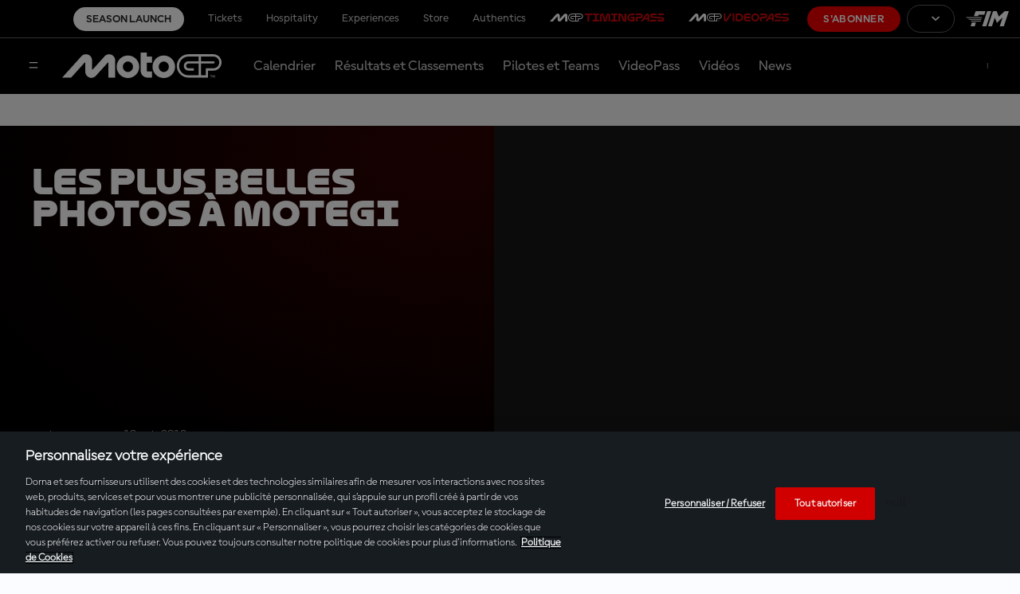

--- FILE ---
content_type: application/javascript
request_url: https://translations.gplat-prod.pulselive.com/motogp/fr.js
body_size: 28764
content:
if (!PULSE) { var PULSE = {}; }
PULSE.I18N =
{"language":"fr","accountId":2,"translations":{"label.contactform.send":"Envoyer","label.concurrencyWall.message":"Pour continuer à profiter du VideoPass MotoGP™ sur cet appareil, ~veuillez arrêter la lecture sur tout autre appareil actuellement~ utilisé depuis un emplacement différent (adresse IP).","label.entryList.tableHeader.bike":"Moto","label.filters.allCategories":"Toutes les catégories","label.calendar.grandPrixToggle":"Grands Prix","label.results.table.fastestLap":"Tour le plus rapide","label.MotoGP.VideoPass.timmingpass.sections":"Fonctions du MotoGP™ TimingPass","label.entryList.key.wildcard":"Wildcard","label.news.ridermarket":"Marché des pilotes","label.timings.analysis":"Les chronos en direct et plus de données !","label.concurrencyWall.ip":"VOTRE IP ACTUELLE: ${ipAddress}","label.2025.season":"Saison 2025","label.catalanGP":"Les plus belles courses du GP de Catalogne","label.schedule.fullBroadcastInfo":"Informations diffuseurs","label.marquez.2025.world.champion":"Marc Márquez : son come-back historique","label.calendar.event.upnext":"Up Next","label.malaysianGP.BestRaces":"Les meilleures courses du GP de Malaisie","label.stats.position-second-short":"2nd Position","label.circuitRecords.allTimeLapRecord":"Meilleur tour en course -","label.subtitle.landingtimingpass":"L’outil parfait pour améliorer votre expérience MotoGP™","label.header.landinggaming.mgpdays.subtittle":"Du 10 au 14 juillet","label.search.noresultsfound":"Aucun résultat trouvé","label.teams.title.Official":"Officiel","label.frenchGP":"Les plus belles courses du GP de France","label.contactform.loyalty":"Loyalty","label.profile.noPerformanceData":"No performance data available","label.stats.grand_prix_victories":"Victoires en GP","label.circuitSpecs":"Spécificités du circuit","label.stats.tab.career":"Career","label.results.table.gapFirst":"Écart premier / précédent","label.sponsor.title-sponsor":"Sponsor titre","label.results.table.previousGap":"Écart précédent","label.contactform.message-title":"Message","label.results.filter-year":"Année","label.tag.full-session":"Séance","error.sso.subtitle":"Please close the window or tab you are currently using and access motogp.com again in a new window or tab. Should that not solve the problem, please try using an incognito window next time.","label.speed":"km/h","label.entryList.noContent":"Entry list will be displayed some days before the GP starts","label.raceVideos":"Vidéos de courses","label.Get.up.to.5off.merch":"Jusqu\u0027à 50% de REMISE sur merchandising!","label.weather.humidity":"Humidité","label.contactform.vouchers-and-promotions":"Vouchers et promotions","label.video.paywall-login":"Connexion","label.stats.all_races":"Courses","label.stats.tab.season":"2025 Season","label.filters.type":"Type","label.contactform.confirmation-case-number":"Votre numéro de dossier est le:","label.contactform.login-and-access":"Se connecter et accéder","label.profile.RacePosition":"Race Position","label.circuitRecords.mostPoles":"Le plus de poles","label.contactform.topic-placeholder":"Veuillez sélectionner un sujet:","label.home.riders.motoe":"Pilotes MotoE™","label.menu.login":"Connexion","label.results.table.timeGap":"temps / écart","label.calendar2025.title":"Calendrier 2025","label.sitemap.download-articles":"Cherchez articles.xml dans vos téléchargements","label.bestLap":"Meilleur tour en course","label.filters.type.bestaction":"Meilleurs moments","label.all2025MotoGP.races":"Toutes les courses MotoGP de 2025","label.standings.table.view.short":"Standings","label.startIn":"départ dans","label.italianGP":"Les meilleures courses du GP d\u0027Italie","label.hours":"h","label.schedule.yourTime":"votre heure","label.argentinaGP.BestRaces":"Le meilleur du GP d\u0027Argentine","label.profile.performance.points":"Performance Points","label.videos.latestraces":"Dernières courses de GP","label.standings.riders_results":"Résultats pilotes","label.raceCentrePage.menuTitle":"Race Centre","label.livetimings.timepassDesc":"Abonnez-vous dès à présent pour profiter de toutes les séances en direct.","label.best.czech.races":"Les meilleures courses du GP de République tchèque","label.search.riders":"Rechercher pilotes","label.pole":"Pole","label.contactform.description":"Expliquez-nous la raison pour laquelle vous nous contactez et veuillez nous fournir vos coordonnées :","label.filters.allEvents":"Tous les évènements","label.liveVideo.SPORT":"Direct","label.twitter.via":"#MotoGP via @MotoGP","label.liveTiming.finishedInfo":"Quel week-end ! Vous souhaitez revivre tous les événements ?","label.entryList.key.replacement":"En remplacement de","label.results.table.laps":"Tours","error.callback.subtitle":"Please close the window or tab you are currently using and access motogp.com again in a new window or tab. Should that not solve the problem, please try using an incognito window next time.","label.footer.copyright":"© 2025 Dorna Sports SL. Tous droits réservés. Toutes les marques déposées sont la propriété de leurs détenteurs respectifs.","label.bestsellers":"Produits Phares","label.contactform.esports":"eSports","label.riders.points":"Points","label.liveVideo.unauthorizedAccess.description":"Vous n\u0027êtes pas autorisé à voir cette vidéo","label.riders.allchampionshiptitles":"Titres de Champion du Monde","label.filters.category":"Category","label.contactform.first-name-title":"Prénom","label.stats.podiums":"Podiums","label.metadesc.blackfriday":"Le moment que vous attendiez est enfin arrivé ! Découvrez et profitez des offres exclusives du Black Friday 2025 du MotoGP™. Ne manquez pas nos réductions exceptionnelles sur vos équipements et expériences préférés. Ne passez pas à côté de cette occasion ! Découvrez dès aujourd\u0027hui nos meilleures promotions !","label.standings.tableHeader.raceWins":"Race Wins","label.liveTimings.laps":"Tours restants","latest.moto2.moto3.news":"Dernières infos Moto2™ et Moto3™","label.tag.interview":"Interview","label.subtitle.landingblackfriday":"","label.contactform.live-video":"Vidéo en Direct","label.contactform.refund":"Remboursement","label.contactform.commercial":"Commercial","label.stats.gptitles":"Titres mondiaux","label.videos.2027regulations":"Changements de réglementation pour 2027","label.contactform.ticket-purchases":"Ticket purchases","label.modal.reauthenticate.title":"Session expirée","label.header.landinggaming.ontrack":"On-track Fan Deals","label.schedule.noContent":"Pas de contenu disponible actuellement","label.contactform.championship":"Championnat du monde MotoGP™","label.session.next":"À venir","label.offers.blackfriday":"Nos offres","label.teams.teamriders":"Pilotes du team","error.sso.title":"Oops... something went wrong!","label.contactform.live-timing":"Live Timing","label.all2025Moto2.races":"Toutes les courses Moto2 de 2025","label.standings.tableHeader.points-mobile":"pts","label.link.loadMore":"Charger plus","label.video.related":"Voir aussi","label.videos.latestothercategoriessessions":"Dernières séances : Moto2™, Moto3™ \u0026 MotoE™","label.results.table.leadGap":"Écart leader","label.contactform.news-articles-content":"Actualités, articles, contenus","label.timeGap":"Temps / Écart","label.contactform.registration":"Inscription","label.header.landingblackfriday.prewarm":"Le Black Friday 2025 arrive bientôt","label.liveStream":"Retransmission en direct","German GP Best Races":"Les meilleures courses du GP d\u0027Allemagne","label.search.videos.results":"Aucune vidéo ne correspond à votre recherche.","abel.menu.logout":"Déconnexion","label.ticketsrail.blackfriday":"Jusqu\u0027à 30% de remise sur vos billets!","label.results.DISQUALIFIED":"Pilotes disqualifiés","label.rewinds":"Rewinds","abel.menu.your-account":"Bienvenue","label.standings.riders_championship":"Classement au Championnat","label.results.NOTSTARTED":"Non partant","label.all.2024.races":"Toutes les courses de 2024","label.top3battles2024":"Top 3 des batailles de cette première partie de saison 2024","label.timings.more":"S’ABONNER","label.upcoming.motoegps":"Prochains GP MotoE™","label.contactform.tv-coverage-and-broadcasting":"Couverture télévisuelle et diffusion","label.AustrianGP.BestRaces":"Les meilleures courses du GP d\u0027Autriche","label.archiverail":"Archives","label.riders.lastrace":"Dernière course","label.full.results":"Résultats complets","label.stats.total":"Total","label.standings.table.view.form":"Form","label.contactform.social-media":"Réseaux sociaux","label.calendar.motogp.sessionTimes":"Horaires des séances MotoGP™","label.calendar.layout.grid":"Vue d\u0027ensemble","label.cta.results":"Résultats","label.sitemap.download-live-video":"Veuillez vérifier vos téléchargements pour trouvez live-videos.xml","label.title.legends":"Légendes","label.modal.reauthenticate.decription":"Votre session est terminée. Veuillez vous reconnecter pour continuer à profiter de votre expérience.","label.results.table.time":"temps","label.calendar.broughttoyouby":"Contenu présenté par","label.MotoG.VideoPass.Player.Features":"MotoGP™ VideoPass Player Features","label.raceCentrePage.eventLinkInfo":"View Full Event Details","label.videos.funnyvideos":"Vidéos amusantes","label.profile.starts":"Starts","label.startingGrid":"Grille de départ","label.modal.login":"Se connecter","label.modal.session.expired.description":"Votre session est terminée. Veuillez vous reconnecter pour continuer à profiter de votre expérience.","label.results.OUTOFTIME":"Chrono insuffisant","label.getup.50":"Obtenez jusqu’à 50% sur le merchandising officiel!","label.home.upcomingevents":"Événements à venir","label.filters.year":"Année","latest.motoe.news":"Dernières infos MotoE™","label.riders.title.unclassified":"label.riders.title.unclassified","label.share.share":"Partager","label.results.NOTONRESTARTGRID":"Absents à la relance de course","label.riders.victories":"Victoires en GP","label.metatitle.calendar2026":"Calendrier MotoGP™ 2026 | Circuits | Programme | Informations","label.standings.riders-championship":"Championnat Pilotes","label.liveVideo.SESSION":"Direct","label.newbrand":"Découvrez le nouveau MotoGP™","label.metadesc.calendar2026":"Consultez le calendrier officiel de la saison 2026 de MotoGP™, avec toutes les dates, tous les circuits et tous les pays des Championnats du monde de MotoGP, Moto2, Moto3 et MotoE ici.","label.contactform.topic-title":"Sujet","label.best.qatar.races":"GP du Qatar : les meilleures courses","label.contactform.esport":"eSport","label.standings.filter-championship":"Championnat","label.MotoGP.VideoPass.Features":"Fonctionnalités du VidéoPass MotoGP™","label.newsbygp":"Infos par GP","label.metatitle.blackfriday":"Offres Black Friday MotoGP™ 2025 : libérez la passion !","label.cta.replays":"replays","label.tag.practice-session":"Séance d\u0027essais","error.loginRequest.subtitle":"A network error occurred while sending your login request. Please try again closing the window or tab you are currently using and start again in a new one","label.contactform.incorrect-email":"Veuillez entrer une adresse email valide.","label.subtitle.landingcybermonday":"","label.watch.virtualLap":"Voir tour de piste","label.profile.performance.qualifyingTime":"Qualifying time","label.results.OUTSTND":"Non classé","label.results.championship-results":"Classement au Championnat","label.video.riderfitness":"Santé des pilotes","label.MotoGP.TimingPass.KeyData":"Données clés du MotoGP™ TimingPass","label.filters.type.behindthescenes":"Behind the scenes","label.schedule.broadcasters.liveOn":"En Direct sur","label.sliderNex":"Suivant","label.czech.best.races":"Le meilleur du GP de République tchèque","label.stats.tab.bio":"Bio","label.standings.tableHeader.worldStandings.team":"Équipe","label.contactform.vip-village-and-motogp-premier":"VIP Village / MotoGP Premier","label.2025.Tickets.Now.Available":"Billets 2026 maintenant disponibles","label.BritishGP.BestRaces":"Les meilleures courses du GP de Grande-Bretagne","error.registerRequest.title":"Oops... something went wrong!","label.profile.performance.averageSpeed":"Average Speed","label.results.filter-type":"Type","label.calendar.today":"Aujourd\u0027hui","label.menu.logout":"Déconnexion","label.results.filter-category":"Catégorie","label.2024.so.far":"2024 jusqu’à présent","label.loading":"Chargement","label.circuitInfo.about":"À propos du circuit","label.calendar.featuredCTATwo":"Calendrier 2026","label.esports":"MotoGP™ eSport","label.schedule.results":"résultats","label.experiences":"Expériences","label.results.filter.type.all":"Tous les évènements","label.contactform.purchase":"Achat","label.contactform.store":"Boutique officielle","label.categoryInfo.red_flag":"Fin en cas de drapeau rouge","label.tag.full-race":"Vidéos de course","label.riders.teammate":"Coéquipier","label.calendar.featuredCTAOne":"Calendrier 2025","label.results.filter-session":"Séance","label.calendar.motogp.sessionTimes.desc":"Le programme est affiché selon ton fuseau horaire","label.days":"jours","label.AragonGP.BestRaces":"Les meilleures courses du GP d\u0027Aragon","label.tag.highlights":"Moments forts","label.more.offers":"Plus d\u0027offres","label.up.next":"À suivre","label.results.session-results":"Résultats de la session","label.stats.position-first":"1st Position","label.tag.race-video":"Vidéo de course","label.contactform.subject-placeholder":"Sujet","label.calendar.date.tbd":"TBC","2025.label.metadesc.calendar":"Consultez le calendrier officiel de la saison 2025 de MotoGP™, avec toutes les dates, tous les circuits et tous les pays des Championnats du monde de MotoGP, Moto2, Moto3 et MotoE ici.","label.motog.classics":"MotoGP™ Classics","label.teams.title.Test":"AUTRES","label.filters.type.pressconference":"Conférences de presse","label.FrenchGP.BestRaces":"Le meilleur du GP de France","label.contactform.confirmation-reply-message":"Nous reviendrons vers vous dans les plus brefs délais.","label.homepage.ticekt.available":"Billets 2024 maintenant disponibles","label.filters.type.condensedrace":"Course en condensé","label.results.finishedthrupits":"Terminé au box","label.schedule.finished":"Terminé","label.results.event-results":"Résultats de l’événement","label.entryList.key.replaced":"Est remplacé par","label.gaming":"Game Hub","label.SanMarinoGP.BestRaces":"Les meilleures courses du GP d San Marino","error.logoutRequest.subtitle":"Please close the window or tab you are currently using and access motogp.com again in a new window or tab. Should that not solve the problem, please try using an incognito window next time.","label.best.americas.GP":"Meilleures courses du GP des Amériques","label.contactform.calendar":"Calendrier","label.followLive":"Suis le Live Timing","label.video.forYou":"Pour toi","label.contactform.legal":"Légal","label.portuguese.best races":"Les plus belles courses du GP du Portugal","label.contactform.last-name-title":"Nom","label.calendar.featuredCTAThree":"Sync Calendar","label.schedule.live":"Live","label.tag.press-conference":"Conférence de presse","label.contactform.auto-renewal":"Renouvellement","label.riders.yearsactive":"Années d\u0027activité","label.schedule.view-full-schedule":"Programme","label.tag.news":"News","label.raceNews":"News courses","label.tickets.experiences.memorabilia":"Billets, expériences, memorabilia et plus!","label.standings.tableHeader.lastPositions":"Last 3 Positions","label.video.playing":"En cours de lecture","label.riders.title.official":"Officiel","label.menu.subscribe":"S\u0027abonner","label.subtitle.landinglivevod":"Access the Live, On-demand and No-Spoiler content with one click.","label.liveTiming.countdownInfo":"Revenez plus tard pour en voir encore davantage !","LABEL.RESULTS.OUTOFLAPS":"Riders out of laps","label.stats.races":"Courses","label.schedule.title":"Programme","latest.motogp.news":"Dernières infos MotoGP™","label.raceCentrePage.fullSchedule":"Programme","label.stats.position-third":"3rd Position","label.button.2024results":"Voir tous les résultats","label.calendar.layout.list":"Liste complète","label.standings.tableHeader.team":"Team","label.calendar2026.title":"Calendrier 2026","label.metatitle.motoe":"Championnat du Monde FIM MotoE™ | MotoGP™","label.stats.poles":"Poles","label.cta.standings":"Championnat","label.riders.title.test":"Pilotes d\u0027essai","label.calendar.status.postponed":"Reporté","label.riders.position":"Position","label.stats.world_championship_wins":"Titres mondiaux","label.modal.session.expired.title":"Session expirée","label.search.button.placeholder":"Rechercher","label.SpanishGP":"Meilleures courses du GP d’Espagne","error.registerRequest.subtitle":"Please close the window or tab you are currently using and access motogp.com again in a new window or tab. Should that not solve the problem, please try using an incognito window next time.","label.subtitle.videopass":"Profitez de toutes les séances MotoGP™ en DIRECT et en continu avec le VidéoPass MotoGP™ n’importe où et n’importe quand","label.videos.highlights":"Moments forts","label.profile.performance.viewResults":"View Results","error.loginRequest.title":"Oops... something went wrong!","2026 Tickets Now Available":"Billets 2026 disponibles","label.all2025Moto3.races":"Toutes les courses Moto3 de 2025","label.latest.moto2.moto3.videos":"Dernières vidéos Moto2™ et Moto3™","label.filters.type.fullsession":"Session en intégralité","label.profile.performance.qualifyingPosition":"Qualifying Position","label.calendar.allEventsToggle":"Tous les évènements","label.standings.tableHeader.worldStandings.constructor":"Constructeur","label.article.relatedtopics":"Sujets liés","2025.label.metatitle.calendar":"Calendrier MotoGP™ 2025 | Circuits | Programme | Informations","label.contactform.last-name-placeholder":"Votre nom","label.share.copylink":"Copy Link","label.best.sellers":"Les plus vendus","label.news.rulesandregulations":"Normes et règlements","label.videopass":"VIDÉOPASS MotoGP™","2026 Season":"Saison 2026","label.livetimings.timepassInfo":"Un abonnement au TimingPass est requis pour accéder à cette fonctionnalité","label.stats.position-second":"2nd Position","label.filters.type.documentary":"Documentaire","label.calendar.event.upcoming":"Upcoming","label.filters.event":"Événement","label.subtitle.landingblackfriday.prewarm":"Soyez au rendez-vous du 24 au 30 novembre pour de grandes remises sur le VideoPass, merchandising, tickets et plus !","label.circuitRecords.mostWins":"Le plus de victoires","label.standings.filter-year":"Année","label.contactform.timingpass":"Abonnement au TimingPass","label.legends.title":"Légendes","label.schedule.replays":"Revoir","label.tag.condensed-race":"Course en condensé","label.filter":"Filtre","label.videos.qualifyingsessions":"Séances de qualifications","label.testResults":"Résultats Test","label.liveVideo.MEDIA":"Médias en direct","label.filters.allYears":"Tous les ans","label.riders.currentseason":"Saison actuelle","label.riders.allfamous":"Hall Of Fame","label.standings.noPdfsAvailable":"Aucun PDF disponible actuellement","label.contactform.device-title":"Dispositif","label.standings.bmw-awards":"BMW M Award","label.home.whattowatch":"À regarder","label.news.long.reads":"Longues lectures","label.contactform.first-name-placeholder":"Votre prénom","label.MotoGP.VideoPass.key.sections":"Les principales sections du VidéoPass MotoGP™","label.header.landingblackfriday":"","label.results.filter.type.gp":"Grands Prix","2026.label.metadesc.calendar":"Consultez le calendrier officiel de la saison 2026 de MotoGP™, avec toutes les dates, tous les circuits et tous les pays des Championnats du monde de MotoGP, Moto2 et Moto3 ici.","label.riders.debut":"Débuts","label.75yearsofmotogp":"75 ans de MotoGP™","label.calendar.events.test":"Tests","label.calendar.motogp.times":"Horaires du MotoGP™","label.contactform.subject-title":"Sujet","label.profile.tabs.noContent":"Pas de contenu disponible actuellement","label.contactform.account":"Compte","label.circuitRecords.bestPole":"Meilleure pole -","label.stats.position-third-short":"3rd Position","label.2025.MotoGPSeasonsofar":"La saison 2025 jusqu\u0027à présent","label.misanoGP.BestRaces":"Les meilleures courses du GP de Saint-Marin","Dutch GP Best Races":"Les meilleures courses du GP des Pays-Bas","label.profile.loading":"Loading....","label.contactform.tickets":"Tickets","label.360stream":"Player 360","label.tag.action-clips":"Clips action","label.contactform.games":"Jeux (Fantasy, eSport…)","label.standings.tableHeader.podiums":"Podiums","label.contactform.message-placeholder":"Votre message","label.weather.ground":"Sol","error.callback.title":"Oops... something went wrong!","label.search":"Recherche","label.metatitle.about":"À propos | Le site officiel du MotoGP™","label.menu.your-account":"Bienvenue","label.videos.practicesessions":"Séances d\u0027essais","label.contactform.related-area-title":"Endroit lié","label.contactform.cancellation":"Annulation","label.contactform.confirmation-faqs-message":"Nous vous suggérons de jeter un coup d’oeil à notre espace FAQ, où vous pourriez des informations utiles concernant votre requête.","label.gamehub":"Game Hub","label.videos.recommended":"À ne pas manquer","label.circuitRecords.scrollTo":"Aller à","label.contactform.access-and-permissions":"Accès et autorisations","label.categoryInfo.track_category":"Suivre par catégorie","label.schedule.trackTime":"heure locale","label.minutes":"min","label.contactform.pr-and-communications":"PR et Communiqués","label.filters.type.highlights":"Temps forts","label.sliderPrevious":"Précédent","label.search.button":"Recherche","label.profile.statistic.error":"Error","label.header.landinggaming.ontrack.subtittle":"Soyez prêts pour le prochain Grand Prix avec 7 jours d\u0027offres exceptionnelles pour sublimer votre week-end de course!","label.contactform.confirmation-title":"Votre message a été envoyé","label.liveVideo.unauthorizedAccess.header":"Non autorisé","label.storerail.blackfriday":"Obtenez jusqu\u0027à 70% de remise sur le merchandising !","label.startingGrid.noContent":"La grille de départ sera affichée une fois la Q2 terminée","label.standings.tableHeader.gap":"Gap","label.modal.calendar.title":"Attention","label.circuitRecords.topSpeed":"Vitesse maximale -","label.search.loadmore":"Charger plus","label.calendar.calendarGrid":"SYNCHRONISER CALENDRIER","label.entryList.key.independentTeamRider":"Pilote de team satellite","label.cta.timingpass":"TimingPass","label.categoryInfo.distance":"Distance totale","label.contactform.title":"Nous contacter","label.latest.motogp.videos":"Dernières vidéos MotoGP™","label.metadesc.motoe":"Le Championnat du Monde MotoE™ FIM est la catégorie électrique du MotoGP™. Plus importante que jamais, elle regroupe les motos de course électriques les plus rapides du monde.","error.logoutRequest.title":"Oops... something went wrong!","label.standings.tableHeader.rider":"pilote","label.indonesianGP.BestRaces":"Les meilleures courses du GP d\u0027Indonésie","label.title.titlesponsor":"Sponsor titre","label.riders.title.Substitute":"Remplaçant","label.weather.trackCondition":"Conditions de piste","label.author.by":"Par","label.standings.no-pdf":"Données actuellement indisponibles.","label.seconds":"s","label.profile.season":"Season","error.refresh.subtitle":"Please close the window or tab you are currently using and access motogp.com again in a new window or tab. Should that not solve the problem, please try using an incognito window next time.","label.videos.pressconferences":"Conférences de presse","label.circuitRecords.kmh":"km/h","label.australianGP.BestRaces":"Les meilleures courses du GP d\u0027Australie","label.upNext":"À venir","label.team.presentations":"Présentations des équipes","label.hall.of.fame":"PILOTES DU HALL OF FAME","label.contactform.email-title":"Email","label.standings.constructor-championship":"Championnat Constructeurs","label.contactform.related-area-placeholder":"Veuillez sélectionner un domaine rattaché au sujet:","Season 2025":"Saison 2026","label.standings.category":"Catégorie","label.Motogp.VideoPass.Sections":"MotoGP™ VideoPass Sections","label.profile.riderperformancestats":"Performance stats","label.contactform.on-demand":"Vidéo OnDemand","label.benefits.joining.motogp.community":"D’autres raisons de rejoindre la communauté MotoGP™ ?","label.riders.profile":"Profil du pilote","label.riders.seasons":"Saisons","label.stats.victories":"Victoires en GP","label.event.entryList":"Liste des inscrits","label.filters.type.aftertheflag":"After The Flag","label.latest.motoE.videos":"Vidéos MotoE™","label.modal.calendar.description":"Tu dois te connecter ou t\u0027inscrire avant d\u0027ajouter des événements à ton calendrier","label.videos.latestevents":"Derniers événements","label.contactform.delete":"Supprimer","label.filters.resetFilters":"Retirer les filtres","label.contactform.work-with-us":"Nous rejoindre","label.profile.performance.raceTime":"Race time","label.schedule.followLive":"regarder en direct","label.results.NOTFINISHFIRST":"N’a pas bouclé le premier tour","label.thaiGP.bestraces":"Les meilleures courses du GP de Thaïlande","label.footer.officialsponsors":"Sponsors officiels","label.tag.qualifying-session":"Sponsors officiels","label.standings.championship-standings":"Classement au Championnat","label.contactform.digital-guest-pass":"Digital Guest Pass","label.profile.totalLaps":"Total laps","label.results.filter-event":"Événement","label.calendar.title.pendingEvents":"Dates d\u0027évènement à confirmer","label.best.videos.australiangp":"Best videos of Australian GP","label.stats.position-first-short":"1st Position","label.japaneseGP.BestRaces":"Les meilleures courses du GP du Japon","label.view":"Voir","label.best.videos.thaigp":"Meilleures vidéos du GP de Thaïlande","label.videos.2024titlecontenders":"Les prétendants au titre MotoGP™ 2024 : immanquable","label.rider.bio.currentBike":"Bike","label.entryList.tableHeader.nation":"Pays","label.MotoGP.Tech.Features":"MotoGP™ Tech Features","label.follow.us":"Nous suivre","label.contactform.missing-field":"Ce champ est obligatoire","label.standings.tableHeader.pos":"pos.","label.filters.type.interview":"Interview","label.livetimings.errorInfo":"Consultez le calendrier de la saison","label.menu.become-a-fan":"Deviens fan","label.hospitality":"Hospitality","error.refresh.title":"Oops... something went wrong!","label.contactform.fantasy":"Fantasy","label.sitemap.not-logged-in-live-video":"Une séance en direct est en cours mais vous devez vous connecter pour la voir","label.followLiveNow":"Suivre en direct","label.filters.type.all":"Tous les types","label.filters.type.fullrace":"Course en intégralité","2026.label.metatitle.calendar":"Calendrier MotoGP™ 2026 | Circuits | Programme | Informations","label.sponsor.by":"Sponsorisé par","label.contactform.videopass":"Abonnement au VidéoPass","label.videos.mustsee":"À voir absolument","label.button.testResults":"Voir tous les résultats du Test","label.button.2023results":"Voir tous les résultats","label.news.reports":"Résumé des Grands Prix et Tests MotoGP™","label.saveup30":"Économisez jusqu\u0027à 30 % sur les billets GP!","label.modal.dismiss":"Passer","label.raceResults":"Résultats","label.topSpeed":"Vitesse de pointe","label.contactform.other":"Autre","label.contactform.profile-and-preferences":"Profil et préférences","label.menu.register":"S\u0027inscrire","label.results.table.points":"pts","label.standings.team-championship":"Championnat par Équipes","label.contactform.email-placeholder":"exemple@email.com","label.videos.latestmotogpsessions":"Dernières séances MotoGP™","label.header.landinglivevod":"VideoPass Live, On-demand and Spoiler-Free","label.contactform.device-placeholder":"Veuillez détailler le dispositif, le système d’exploitation, application ou navigateur et les versions correspondantes","label.circuitRecords.bestLapRace":"Record du circuit -","label.riders.title.wildcard":"Wildcards","label.calendar.events.gp":"Grand Prix","label.min":"Min","label.valencia.GP.BestRaces":"Les meilleures courses du GP de Valence","label.entryList.key.rookie":"Rookie","label.standings.table.view.full":"Stats","label.standings.tableHeader.points":"points","label.livetimings.error":"Aucune séance de live timing disponible","label.video.no-session-message":"Aucune séance en direct n\u0027est en cours pour le moment","label.entryList.key":"Clé","label.filters.type.news":"Actualités","label.gp.winners":"Vainqueurs du GP"}};
